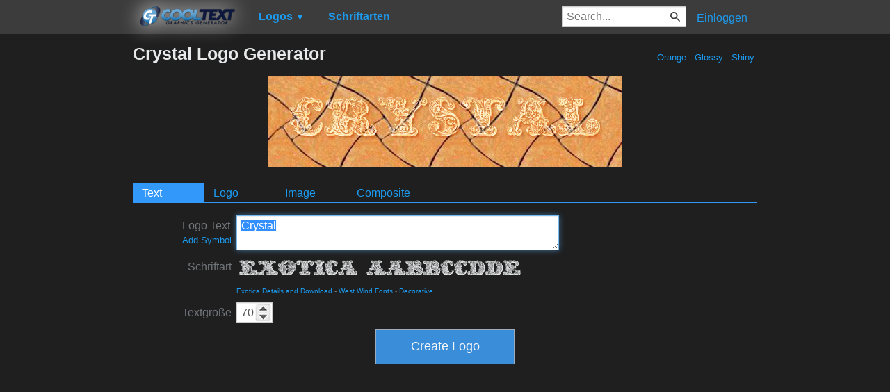

--- FILE ---
content_type: text/html; charset=utf-8
request_url: https://www.google.com/recaptcha/api2/aframe
body_size: 265
content:
<!DOCTYPE HTML><html><head><meta http-equiv="content-type" content="text/html; charset=UTF-8"></head><body><script nonce="Eq__ruoapReN_gK36Bb-VA">/** Anti-fraud and anti-abuse applications only. See google.com/recaptcha */ try{var clients={'sodar':'https://pagead2.googlesyndication.com/pagead/sodar?'};window.addEventListener("message",function(a){try{if(a.source===window.parent){var b=JSON.parse(a.data);var c=clients[b['id']];if(c){var d=document.createElement('img');d.src=c+b['params']+'&rc='+(localStorage.getItem("rc::a")?sessionStorage.getItem("rc::b"):"");window.document.body.appendChild(d);sessionStorage.setItem("rc::e",parseInt(sessionStorage.getItem("rc::e")||0)+1);localStorage.setItem("rc::h",'1768901136573');}}}catch(b){}});window.parent.postMessage("_grecaptcha_ready", "*");}catch(b){}</script></body></html>